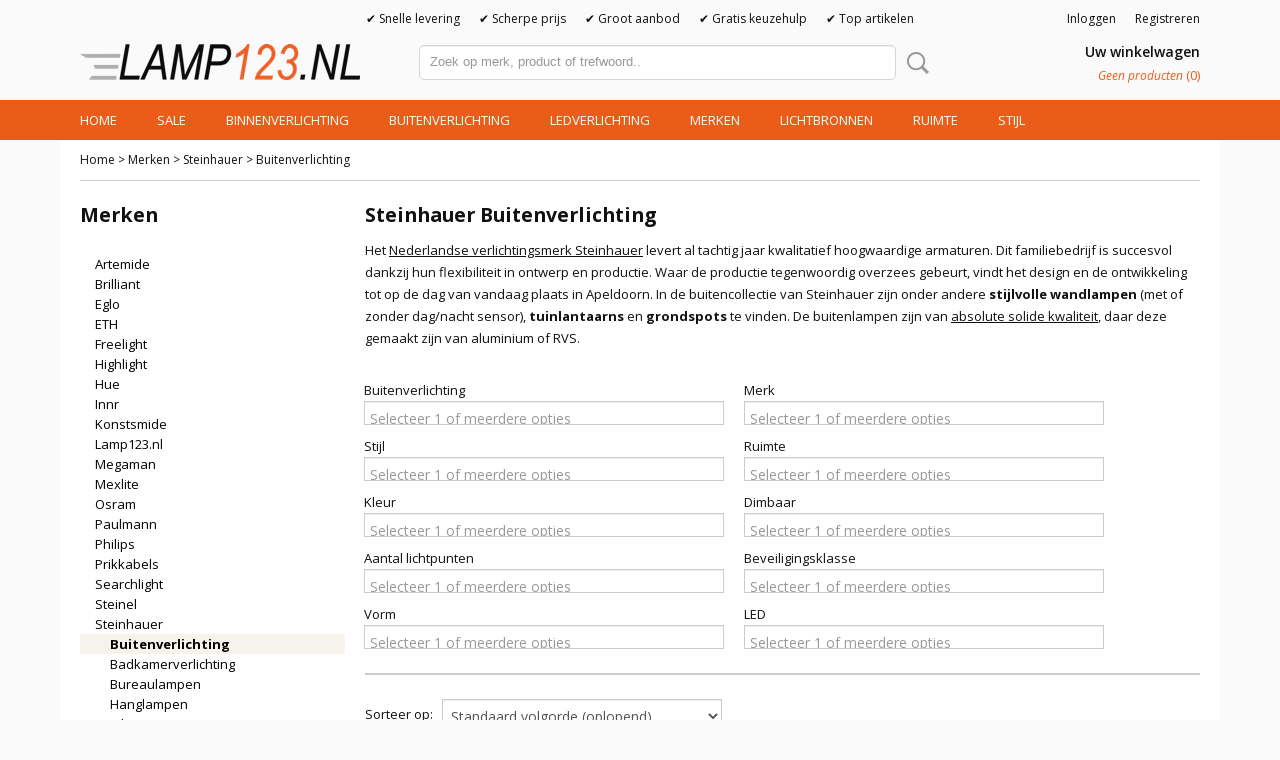

--- FILE ---
content_type: text/html; charset=UTF-8
request_url: https://www.lamp123.nl/merken/steinhauer/buitenverlichting/
body_size: 14903
content:
<!DOCTYPE html>
<html lang="nl" prefix="og: http://ogp.me/ns#">
<head>
  <script src="/core/javascript/polyfills/polyfills-transpiled.js" defer nomodule></script>
  <meta name="keywords" content=""/>
  <meta name="description" content="Lampen en verlichting | Lamp123.nl"/>
  <meta name="language" content="nl"/>
  <meta name="charset" content="UTF-8"/>
  <meta name="google-site-verification" content="OCo9yvIqxp-127cz_cwKpngwhdUXcOMwlSt6EZ4aOt0"/>
  <meta name="msvalidate.01" content="B0618CF1EC5B26A2FEA38D8894FEA477"/>
  <meta name="p:domain_verify" content="d8afb301092c3f978344187778743f3a"/>
  <meta name="author" content="Lamp123.nl"/>
  <meta name="generator" content="IZICMS2.0"/>
<meta name='google' content='notranslate'>  <link href="/service/xml/News/atom.xml" rel="alternate" title="Alle berichten"/>
  <link href="/service/xml/News/atom/trends.xml" rel="alternate" title="Berichten in: Trends"/>
  <link href="/service/xml/News/atom/led.xml" rel="alternate" title="Berichten in: Led"/>
  <link href="/service/xml/News/atom/philips.xml" rel="alternate" title="Berichten in: Philips"/>
  <link href="/service/xml/News/atom/hue.xml" rel="alternate" title="Berichten in: Hue"/>
  <link href="/data/cache/compressedIncludes/compressedIncludes_2395993352_aaa11c7e55c8faadc4c85610904d86c3.css" rel="stylesheet" media="all"/>
  <link href="https://fonts.googleapis.com/css?family=Open+Sans:400,700&amp;r=3788&amp;fp=" rel="stylesheet" media="screen"/>
  <link href="/data/upload/Stylesheet/files/style.css?r=3788&amp;fp=5a237833" rel="stylesheet" media="screen"/>
  <script src="/core/javascript/3rd_party/tracekit-transpiled.js?r=3788&amp;fp=ba1cb621"></script>
  <script src="/core/javascript/3rd_party/tracekit_settings-transpiled.js?r=3788&amp;fp=ba1cb621"></script>
  <script src="/core/javascript/mootools/mootools-core-1.6.0-transpiled.js?r=3788&amp;fp=ba1cb621"></script>
  <script src="/core/javascript/mootools/mootools-more-1.6.0-transpiled.js?r=3788&amp;fp=ba1cb621"></script>
  <script src="/core/javascript/lib/helper/LocaleGlobal-minified.js?r=3788&amp;fp=ba1cb621" type="module"></script>
  <script src="/core/javascript/lib/helper/LocaleGlobal-transpiled.js?r=3788&amp;fp=ba1cb621" defer nomodule></script>
  <script src="/modules/Shop/templates/bootstrap/js/pixeldensity-transpiled.js?r=3788&amp;fp=ba1cb621"></script>
  <script src="/modules/Shop/templates/bootstrap/js/MooSelect-transpiled.js?r=3788&amp;fp=ba1cb621"></script>
  <script src="/modules/Shop/templates/bootstrap/js/selectbox-transpiled.js?r=3788&amp;fp=ba1cb621"></script>
  <script src="/modules/Shop/templates/bootstrap/js/cerabox/cerabox-transpiled.js?r=3788&amp;fp=ba1cb621"></script>
  <script src="/modules/Shop/templates/bootstrap/js/modal.js?r=3788&amp;fp=4d2b38c6"></script>
  <script src="/modules/Shop/templates/bootstrap/js/product_attributes-transpiled.js?r=3788&amp;fp=ba1cb621"></script>
  <script src="/templates/responsive-1/js/product-behaviour-transpiled.js?r=3788&amp;fp=ba1cb621"></script>
  <script src="/templates/responsive-1/js/touch-mootools-transpiled.js?r=3788&amp;fp=ba1cb621"></script>
  <script src="/templates/responsive-1/js/category-menu-transpiled.js?r=3788&amp;fp=ba1cb621"></script>
  <script src="/templates/responsive-1/js/columnizer-transpiled.js?r=3788&amp;fp=ba1cb621"></script>
  <script src="/templates/responsive-1/js/responsive-transpiled.js?r=3788&amp;fp=ba1cb621"></script>
  <script src="/templates/responsive-1/js/designListener-transpiled.js?r=3788&amp;fp=ba1cb621"></script>
  <script>/*<![CDATA[*/
    document.addEventListener('DOMContentLoaded',function(){
      var evt = document.createEvent('CustomEvent');evt.initCustomEvent( 'designchange', false, false, {"carousel_slide_duration":"5000ms","carousel_slide1_enabled":"1","carousel_slide1_animation":"fade","carousel_slide1_button_text":"BEKIJK HET AANBOD","carousel_slide1_button_href":"http:\/\/www.lamp123.nl\/binnenverlichting-\/kinderlampen.html?sorting=sale_price%7Casc","carousel_slide2_enabled":"-1","carousel_slide2_animation":"slide-up","carousel_slide2_button_text":"BEKIJK HET AANBOD","carousel_slide2_button_href":"\/","carousel_slide3_enabled":"-1","carousel_slide3_animation":"slide-left","carousel_slide3_button_text":"","carousel_slide3_button_href":"\/","carousel_slide3_slogan":"VOORBEELDSLIDE 3","carousel_slide4_enabled":"-1","carousel_slide4_animation":"slide-down","carousel_slide4_button_text":"","carousel_slide4_button_href":"\/","carousel_slide4_slogan":"VOORBEELDSLIDE 4","carousel_slide5_enabled":"-1","carousel_slide5_animation":"slide-right","carousel_slide5_button_text":"","carousel_slide5_button_href":"\/","carousel_slide5_slogan":"VOORBEELDSLIDE 5","carousel_slide1_full_image_link":"","carousel_slide1_slogan":"huw56y56y56","carousel_slide2_full_image_link":"","carousel_slide2_slogan":"","carousel_slide3_full_image_link":"","carousel_slide4_full_image_link":"","carousel_slide5_full_image_link":""} );document.dispatchEvent(evt);
      Locale.define('nl-NL','Core',{"cancel":"Annuleren","close":"Sluiten"});
      Locale.define('nl-NL','Shop',{"loading":"Een moment geduld alstublieft..","error":"Er is helaas een fout opgetreden.","added":"Toegevoegd","product_added_short":"&#x2713; Toegevoegd aan winkelwagen:","product_not_added":"Het product kon niet worden toegevoegd.","variation_not_given_short":"Kies de gewenste uitvoering:","attribute_dimension_error":"Het veld '%s' bevat een ongeldige waarde."});
      Locale.use('nl-NL');
  });
  /*]]>*/</script>
  <script>/*<![CDATA[*/
    
    <!-- Google Tag Manager -->
    (function(w,d,s,l,i){w[l]=w[l]||[];w[l].push({'gtm.start':
    new Date().getTime(),event:'gtm.js'});var f=d.getElementsByTagName(s)[0],
    j=d.createElement(s),dl=l!='dataLayer'?'&l='+l:'';j.async=true;j.src=
    'https://www.googletagmanager.com/gtm.js?id='+i+dl;f.parentNode.insertBefore(j,f);
    })(window,document,'script','dataLayer','GTM-5XP9VFN');
    <!-- End Google Tag Manager -->
    
 window.dataLayer = window.dataLayer || []; 
function gtag(){dataLayer.push(arguments);}
gtag('consent', 'default', { 
'ad_storage': 'denied',
'ad_user_data': 'denied',
'ad_personalization': 'denied',
'analytics_storage': 'denied',
'functionality_storage': 'denied',
'personalization_storage': 'denied',
'security_storage': 'granted'
});
  /*]]>*/</script>
  <!-- Global site tag (gtag.js) - Google Analytics -->
  <script async src="https://www.googletagmanager.com/gtag/js?id=UA-22597151-3"></script>
  <script>
    window.dataLayer = window.dataLayer || [];
    function gtag(){dataLayer.push(arguments);}
    gtag('js', new Date());
    gtag('config', 'UA-22597151-3', {"anonymize_ip":true});
  </script>
  <!-- End Google Analytics -->
  <title>Buitenverlichting - Lamp123.nl</title>
  <meta name="viewport" content="width=device-width, initial-scale=1.0, user-scalable=0, minimum-scale=1.0, maximum-scale=1.0"/>
</head>
<body itemscope itemtype="http://schema.org/WebPage">
<div id="top">
  <div id="topMenu" class="container">
    <div id="logo" onclick="document.location.href='/';"></div>
          <ul class="topMenu">
                  <li><a href="/snelle-levering.html">✔ Snelle levering</a></li>
                  <li><a href="/-scherpe-prijs.html">✔ Scherpe prijs</a></li>
                  <li><a href="/-groot-aanbod.html">✔ Groot aanbod</a></li>
                  <li><a href="/-gratis-keuzehulp.html">✔ Gratis keuzehulp</a></li>
                  <li><a href="/top-artikelen-/">✔ Top artikelen </a></li>
        
      </ul>
      
<div id="basket" class="show_profile">
      <ul>
              <li><a href="/profiel/inloggen.html" rel="nofollow">Inloggen</a></li>
        <li><a href="/profiel/registreren.html">Registreren</a></li>
                </ul>
      <div class="cart">
    <label><a href="/webshop/basket.html" class="basketLink">Uw winkelwagen</a></label>
    <span class="basketPrice">Geen producten <span class="basketAmount">(0)</span></span>
  </div>
</div>
<script type="text/javascript" src="//translate.google.com/translate_a/element.js?cb=googleTranslateElementInit"></script>
<script type="text/javascript">
function googleTranslateElementInit() {
  new google.translate.TranslateElement({
      pageLanguage: '',
      //includedLanguages: 'nl,en,fr,de',
      includedLanguages : '',
      layout: google.translate.TranslateElement.InlineLayout.SIMPLE,
  }, 'google_translate_element');
}
</script>
      </div>
      
    <form action="/zoeken.html" method="get" class="search">
      <input class="query" placeholder="Zoek op merk, product of trefwoord.." type="text" name="q" value="" />
      <button type="submit" class="btn">Zoeken</button>
    </form>
  </div>
  
<div id="menu">
  <div class="container">
    
    <ul class="pull-right">
                                                                                                                                      
                  <li class=" pull-right"><a href="/webshop/">Home</a></li>
                                                                                                                                                                                                            
                  <li class=" pull-right">
            <a class="dropdown-toggle" href="/sale/">Sale <b class="caret"></b></a>
            <div class="dropdown">
              <a class="dropdown-heading" href="/sale/">Sale</a>
              <ul>
                                                                  <li ><a href="/sale/magazijnopruiming.html" title="Magazijnopruiming">Magazijnopruiming</a></li>
                                                                                  <li ><a href="/sale/hue-combideals.html" title="Hue Combideals">Hue Combideals</a></li>
                                                                                  <li ><a href="/sale/actie-philips.html" title="Actie Philips">Actie Philips</a></li>
                                                                                  <li ><a href="/sale/innr-combideals.html" title="Innr Combideals">Innr Combideals</a></li>
                              
              </ul>
            </div>
          </li>
                                                                                                                                                                                                                                              
    </ul>
  
      <ul class="categories">
                          <li class="">
          <a class="dropdown-toggle" href="/binnenverlichting/">Binnenverlichting <b class="caret"></b></a>
            <div class="dropdown">
              <a class="dropdown-heading" href="/binnenverlichting/">Binnenverlichting</a>
              <ul>
                                              <li ><a href="/binnenverlichting/booglampen/" title="Booglampen">Booglampen</a></li>
                                              <li ><a href="/binnenverlichting/bureaulampen/" title="Bureaulampen">Bureaulampen</a></li>
                                              <li ><a href="/binnenverlichting/hanglampen/" title="Hanglampen">Hanglampen</a></li>
                                              <li ><a href="/binnenverlichting/opbouwspots/" title="Opbouwspots">Opbouwspots</a></li>
                                              <li ><a href="/binnenverlichting/inbouwspots/" title="Inbouwspots">Inbouwspots</a></li>
                                              <li ><a href="/binnenverlichting/plafondlampen/" title="Plafondlampen">Plafondlampen</a></li>
                                              <li ><a href="/binnenverlichting/tafellampen/" title="Tafellampen">Tafellampen</a></li>
                                              <li ><a href="/binnenverlichting/vloerlampen/" title="Vloerlampen">Vloerlampen</a></li>
                                              <li ><a href="/binnenverlichting/wandlampen/" title="Wandlampen">Wandlampen</a></li>
                                              <li ><a href="/binnenverlichting/kroonluchters/" title="Kroonluchters">Kroonluchters</a></li>
                                              <li ><a href="/binnenverlichting/led-strips/" title="Led strips">Led strips</a></li>
                                              <li ><a href="/binnenverlichting/schilderijverlichting/" title="Schilderijverlichting">Schilderijverlichting</a></li>
                                              <li ><a href="/binnenverlichting/railsysteem/" title="Railsysteem">Railsysteem</a></li>
                                              <li ><a href="/binnenverlichting/badkamerlampen/" title="Badkamerlampen">Badkamerlampen</a></li>
                                              <li ><a href="/binnenverlichting/kinderlampen/" title="Kinderlampen">Kinderlampen</a></li>
                                              <li ><a href="/binnenverlichting/keukenlampen/" title="Keukenlampen">Keukenlampen</a></li>
                                              <li ><a href="/binnenverlichting/accessoires/" title="Accessoires">Accessoires</a></li>
                                              <li ><a href="/binnenverlichting/leeslampen/" title="Leeslampen">Leeslampen</a></li>
                                              <li ><a href="/binnenverlichting/ventilatorlampen/" title="Ventilatorlampen">Ventilatorlampen</a></li>
                                              <li ><a href="/binnenverlichting/klemlampen/" title="Klemlampen">Klemlampen</a></li>
                                              <li ><a href="/binnenverlichting/kastverlichting/" title="Kastverlichting">Kastverlichting</a></li>
                                              <li ><a href="/binnenverlichting/schakelmateriaal/" title="Schakelmateriaal">Schakelmateriaal</a></li>
                                              <li ><a href="/binnenverlichting/plafondlamp-met-sensor/" title="Plafondlamp met Sensor">Plafondlamp met Sensor</a></li>
              
              </ul>
            </div>
          </li>
                              <li class="">
          <a class="dropdown-toggle" href="/buitenverlichting/">Buitenverlichting <b class="caret"></b></a>
            <div class="dropdown">
              <a class="dropdown-heading" href="/buitenverlichting/">Buitenverlichting</a>
              <ul>
                                              <li ><a href="/buitenverlichting/accessoires/" title="Accessoires">Accessoires</a></li>
                                              <li ><a href="/buitenverlichting/bewegingsmelders/" title="Bewegingsmelders">Bewegingsmelders</a></li>
                                              <li ><a href="/buitenverlichting/bouwlampen/" title="Bouwlampen">Bouwlampen</a></li>
                                              <li ><a href="/buitenverlichting/stopcontacten/" title="Stopcontacten">Stopcontacten</a></li>
                                              <li ><a href="/buitenverlichting/grondspots/" title="Grondspots">Grondspots</a></li>
                                              <li ><a href="/buitenverlichting/grondlampen/" title="Grondlampen">Grondlampen</a></li>
                                              <li ><a href="/buitenverlichting/hanglampen/" title="Hanglampen">Hanglampen</a></li>
                                              <li ><a href="/buitenverlichting/inbouwspots/" title="Inbouwspots">Inbouwspots</a></li>
                                              <li ><a href="/buitenverlichting/lantaarnpalen/" title="Lantaarnpalen">Lantaarnpalen</a></li>
                                              <li ><a href="/buitenverlichting/plafondlampen/" title="Plafondlampen">Plafondlampen</a></li>
                                              <li ><a href="/buitenverlichting/solarlampen/" title="Solarlampen">Solarlampen</a></li>
                                              <li ><a href="/buitenverlichting/tafellampen/" title="Tafellampen">Tafellampen</a></li>
                                              <li ><a href="/buitenverlichting/vloerlampen/" title="Vloerlampen">Vloerlampen</a></li>
                                              <li ><a href="/buitenverlichting/wandlampen/" title="Wandlampen">Wandlampen</a></li>
                                              <li ><a href="/buitenverlichting/decoratieve-lampen/" title="Decoratieve lampen">Decoratieve lampen</a></li>
                                              <li ><a href="/buitenverlichting/partyverlichting/" title="Partyverlichting">Partyverlichting</a></li>
                                              <li ><a href="/buitenverlichting/huisnummerlampen/" title="Huisnummerlampen">Huisnummerlampen</a></li>
                                              <li ><a href="/buitenverlichting/grondspiezen/" title="Grondspiezen">Grondspiezen</a></li>
                                              <li ><a href="/buitenverlichting/schemerschakelaar/" title="Schemerschakelaar">Schemerschakelaar</a></li>
                                              <li ><a href="/buitenverlichting/lightstrips/" title="Lightstrips">Lightstrips</a></li>
                                              <li ><a href="/buitenverlichting/verlichte-bloempotten/" title="Verlichte Bloempotten">Verlichte Bloempotten</a></li>
                                              <li ><a href="/buitenverlichting/lampen-met-bewegingsensor/" title="Lampen met Bewegingsensor">Lampen met Bewegingsensor</a></li>
                                              <li ><a href="/buitenverlichting/lampen-met-schemerschakelaar/" title="Lampen met Schemerschakelaar">Lampen met Schemerschakelaar</a></li>
                                              <li ><a href="/buitenverlichting/lampen-inclusief-beveiligingscamera/" title="Lampen Inclusief Beveiligingscamera">Lampen Inclusief Beveiligingscamera</a></li>
              
              </ul>
            </div>
          </li>
                              <li class="">
          <a class="dropdown-toggle" href="/led-verlichting/">Ledverlichting <b class="caret"></b></a>
            <div class="dropdown">
              <a class="dropdown-heading" href="/led-verlichting/">Ledverlichting</a>
              <ul>
                                              <li ><a href="/led-verlichting/led-badkamerlampen/" title="LED Badkamerlampen">LED Badkamerlampen</a></li>
                                              <li ><a href="/led-verlichting/led-bureaulampen/" title="LED Bureaulampen">LED Bureaulampen</a></li>
                                              <li ><a href="/led-verlichting/led-buitenverlichting/" title="LED Buitenverlichting">LED Buitenverlichting</a></li>
                                              <li ><a href="/led-verlichting/led-hanglampen/" title="LED Hanglampen">LED Hanglampen</a></li>
                                              <li ><a href="/led-verlichting/led-inbouwspots/" title="LED Inbouwspots">LED Inbouwspots</a></li>
                                              <li ><a href="/led-verlichting/led-kinderlampen/" title="LED Kinderlampen">LED Kinderlampen</a></li>
                                              <li ><a href="/led-verlichting/led-lampen/" title="LED Lampen">LED Lampen</a></li>
                                              <li ><a href="/led-verlichting/led-opbouwspots/" title="LED Opbouwspots">LED Opbouwspots</a></li>
                                              <li ><a href="/led-verlichting/led-plafondlampen/" title="LED Plafondlampen">LED Plafondlampen</a></li>
                                              <li ><a href="/led-verlichting/led-strips/" title="LED Strips">LED Strips</a></li>
                                              <li ><a href="/led-verlichting/led-tafellampen/" title="LED Tafellampen">LED Tafellampen</a></li>
                                              <li ><a href="/led-verlichting/led-vloerlampen/" title="LED Vloerlampen">LED Vloerlampen</a></li>
                                              <li ><a href="/led-verlichting/led-wandlampen/" title="LED Wandlampen">LED Wandlampen</a></li>
              
              </ul>
            </div>
          </li>
                              <li class="">
          <a class="dropdown-toggle" href="/merken/">Merken <b class="caret"></b></a>
            <div class="dropdown">
              <a class="dropdown-heading" href="/merken/">Merken</a>
              <ul>
                                              <li ><a href="/merken/artemide/" title="Artemide">Artemide</a></li>
                                              <li ><a href="/merken/brilliant/" title="Brilliant">Brilliant</a></li>
                                              <li ><a href="/merken/eglo/" title="Eglo">Eglo</a></li>
                                              <li ><a href="/merken/eth/" title="ETH">ETH</a></li>
                                              <li ><a href="/merken/freelight/" title="Freelight">Freelight</a></li>
                                              <li ><a href="/merken/highlight/" title="Highlight">Highlight</a></li>
                                              <li ><a href="/merken/hue/" title="Hue">Hue</a></li>
                                              <li ><a href="/merken/innr/" title="Innr">Innr</a></li>
                                              <li ><a href="/merken/konstsmide/" title="Konstsmide">Konstsmide</a></li>
                                              <li ><a href="/merken/lamp123nl/" title="Lamp123.nl">Lamp123.nl</a></li>
                                              <li ><a href="/merken/megaman/" title="Megaman">Megaman</a></li>
                                              <li ><a href="/merken/mexlite/" title="Mexlite">Mexlite</a></li>
                                              <li ><a href="/merken/osram/" title="Osram">Osram</a></li>
                                              <li ><a href="/merken/paulmann/" title="Paulmann">Paulmann</a></li>
                                              <li ><a href="/merken/philips/" title="Philips">Philips</a></li>
                                              <li ><a href="/merken/prikkabels/" title="Prikkabels">Prikkabels</a></li>
                                              <li ><a href="/merken/searchlight/" title="Searchlight">Searchlight</a></li>
                                              <li ><a href="/merken/steinel/" title="Steinel">Steinel</a></li>
                                              <li class="active"><a href="/merken/steinhauer/" title="Steinhauer">Steinhauer</a></li>
                                              <li ><a href="/merken/tradim/" title="Tradim">Tradim</a></li>
                                              <li ><a href="/merken/trio/" title="Trio">Trio</a></li>
                                              <li ><a href="/merken/twinkly/" title="Twinkly">Twinkly</a></li>
                                              <li ><a href="/merken/wiz/" title="WiZ">WiZ</a></li>
              
              </ul>
            </div>
          </li>
                              <li class="">
          <a class="dropdown-toggle" href="/lichtbronnen/">Lichtbronnen <b class="caret"></b></a>
            <div class="dropdown">
              <a class="dropdown-heading" href="/lichtbronnen/">Lichtbronnen</a>
              <ul>
                                              <li ><a href="/lichtbronnen/halogeenlampen/" title="Halogeenlampen">Halogeenlampen</a></li>
                                              <li ><a href="/lichtbronnen/led-lampen/" title="LED lampen">LED lampen</a></li>
                                              <li ><a href="/lichtbronnen/gloeilampen/" title="Gloeilampen">Gloeilampen</a></li>
                                              <li ><a href="/lichtbronnen/gekleurde-lampen/" title="Gekleurde lampen">Gekleurde lampen</a></li>
                                              <li ><a href="/lichtbronnen/smart-lampen/" title="Smart lampen">Smart lampen</a></li>
                                              <li ><a href="/lichtbronnen/pl-lampen/" title="PL-Lampen">PL-Lampen</a></li>
                                              <li ><a href="/lichtbronnen/tl-lampen/" title="TL-Lampen">TL-Lampen</a></li>
              
              </ul>
            </div>
          </li>
                              <li class="">
          <a class="dropdown-toggle" href="/ruimte/">Ruimte <b class="caret"></b></a>
            <div class="dropdown">
              <a class="dropdown-heading" href="/ruimte/">Ruimte</a>
              <ul>
                                              <li ><a href="/ruimte/badkamer/" title="Badkamer">Badkamer</a></li>
                                              <li ><a href="/ruimte/kinderkamer/" title="Kinderkamer">Kinderkamer</a></li>
                                              <li ><a href="/ruimte/eetkamer/" title="Eetkamer">Eetkamer</a></li>
                                              <li ><a href="/ruimte/garage/" title="Garage">Garage</a></li>
                                              <li ><a href="/ruimte/hal/" title="Hal">Hal</a></li>
                                              <li ><a href="/ruimte/keuken/" title="Keuken">Keuken</a></li>
                                              <li ><a href="/ruimte/kantoor/" title="Kantoor">Kantoor</a></li>
                                              <li ><a href="/ruimte/slaapkamer/" title="Slaapkamer">Slaapkamer</a></li>
                                              <li ><a href="/ruimte/woonkamer/" title="Woonkamer">Woonkamer</a></li>
                                              <li ><a href="/ruimte/tuin/" title="Tuin">Tuin</a></li>
                                              <li ><a href="/ruimte/restaurant/" title="Restaurant">Restaurant</a></li>
                                              <li ><a href="/ruimte/hotel/" title="Hotel">Hotel</a></li>
              
              </ul>
            </div>
          </li>
                              <li class="">
          <a class="dropdown-toggle" href="/stijl/">Stijl <b class="caret"></b></a>
            <div class="dropdown">
              <a class="dropdown-heading" href="/stijl/">Stijl</a>
              <ul>
                                              <li ><a href="/stijl/design-lampen/" title="Design lampen">Design lampen</a></li>
                                              <li ><a href="/stijl/industriele-lampen/" title="Industriële lampen">Industriële lampen</a></li>
                                              <li ><a href="/stijl/klassieke-lampen/" title="Klassieke lampen">Klassieke lampen</a></li>
                                              <li ><a href="/stijl/landelijke-lampen/" title="Landelijke lampen">Landelijke lampen</a></li>
                                              <li ><a href="/stijl/moderne-lampen/" title="Moderne lampen">Moderne lampen</a></li>
                                              <li ><a href="/stijl/retro-lampen/" title="Retro lampen">Retro lampen</a></li>
                                              <li ><a href="/stijl/trendy-lampen/" title="Trendy lampen">Trendy lampen</a></li>
                                              <li ><a href="/stijl/koperen-lampen/" title="Koperen lampen">Koperen lampen</a></li>
                                              <li ><a href="/stijl/vintage-lampen/" title="Vintage lampen">Vintage lampen</a></li>
              
              </ul>
            </div>
          </li>
              
          </ul>
      </div>
</div>
<div class="visible-phone mobileHeader">
  <a href="#" class="openMobileMenu"></a>
  <form action="/zoeken.html" method="get" class="search">
    <input class="query" type="text" name="q" value="" />
    <button type="submit" class="btn">Zoeken</button>
  </form>
</div>
<script type="text/javascript">
  // Make the update menu function global
  var updateMenu = {};
  var category_menu;
  window.addEvent( 'domready', function ()
  {
    var elements = $$('.dropdown-toggle');
    var closeTimeout;
    var opt = {
      translations:{
        TEMPLATE_OTHER_CATEGORIES:'Overige categorie&euml;n',
        TEMPLATE_MENU_OVERFLOW_LABEL: '+'
      }
    }
    // Emulate hover in JS so we can control the hover behaviour on mobile browsers
    var ios10fix = false; // IOS10 has a bug where it triggers an extra click event on the location of the finger (even when mouseup is stopped) in the menu when it has less than 8 items...
    $('menu').getElements( 'a' ).each( function ( el ) {
      el.addEvent( 'mouseenter', function () { this.addClass('hover'); } );
      el.addEvent( 'mouseleave', function () { this.removeClass('hover'); } );
      el.addEvent( 'click', function ( e ) { if ( ios10fix ) e.stop(); } );
    } );
    // Global function to add drop-down behaviour to newly added menu items
    updateMenu = function () {
      var newElements = $$('.dropdown-toggle');
      newElements.each( function ( el ) {
        if ( -1 === elements.indexOf( el ) ) {
          el.addEvent( 'mouseenter', function () { el.addClass('hover'); } );
          el.addEvent( 'mouseleave', function () { el.removeClass('hover'); } );
          addMenuBehaviour( el );
        }
      } );
      // Add new elements to local list
      elements = newElements;
    }
    var addMenuBehaviour = function ( el ) {
      // Handle opening the menu
      el.addEvent( 'mouseover', openMenu );
      // Handle delayed menu close after mouse leave
      el.getParent('li').addEvent('mouseleave', function () {
        // Don't close when hovering a submenu-enabled item in the '+' menu
        if ( el.getParent( '.__all_categories' ) && el.getParent( '.dropdown' ) ) return;
        // Ignore mouseleave events when in mobile mode (needed for windows phone)
        if ( document.body.hasClass( 'mobile' ) ) return;
        closeTimeout = setTimeout( closeAll, 300 );
      } );
      el.getParent('li').addEvent('mouseenter', function () {
        clearTimeout( closeTimeout );
      } );
      // Also open menu on tap
      el.addEvent( 'tap', function ( e ) {
        if ( e.type == 'touchend' ) {
          openMenu.call(el, e);
          ios10fix = true;
          setTimeout( function () { ios10fix = false; }, 500 );
        }
      } );
    }
    var closeAll = function () {
      elements.getParent().removeClass('open');
      clearTimeout( closeTimeout );
    }
    var openMenu = function (e) {
      // Ignore mouseover events when in mobile mode
      if ( e.type == 'mouseover' && document.body.hasClass( 'mobile' ) ) return;
      if ( this.getParent( '.__all_categories' ) && this.getParent( '.dropdown' ) ) {
        if ( e.type == "touchend" ) document.location.href = this.get('href'); // Feign a click for touch actions (emulated click is blocked)
        return true;
      }
      // Already open.. Close when in mobile mode
      if ( this.getParent( 'li.open' ) ) {
        if ( e.type == "touchend" ) {
          closeAll();
        }
        return;
      }
      // Close all menu's
      elements.getParent().removeClass('open');
      // Prevent unexpected closing
      clearTimeout( closeTimeout );
      // Skip if disabled
      if ( this.hasClass('disabled') || this.match(':disabled') ) return;
      var dropdownMenu = this.getParent().getElement( '.dropdown' );
      if ( !dropdownMenu || !dropdownMenu.getElement('li') ) return; // Skip if empty
      dropdownMenu.setStyle( 'visibility', 'hidden' );
      this.getParent().addClass('open'); // open up selected
      var paddingTop = dropdownMenu.getStyle( 'padding-top' ).toInt();
      var dropdownMenuHeight = dropdownMenu.getSize().y - paddingTop - dropdownMenu.getStyle( 'padding-bottom' ).toInt();
      dropdownMenu.setStyles( {height:0,visibility:'visible', paddingTop: paddingTop + 10} );
      dropdownMenu.set( 'morph', {duration: 300, transition: 'sine:out', onComplete:function () { dropdownMenu.setStyle( 'height', 'auto' ); } } );
      dropdownMenu.morph( {height:dropdownMenuHeight, paddingTop: paddingTop} );
    };
    // Add behaviour to all drop-down items
    elements.each( addMenuBehaviour );
    // Init category menu
    category_menu = new CategoryMenu( opt );
  } );
</script>
  
  <div id="breadcrumbs" class="container">
    <div class="border-bottom">
      <a href="/" title="Home">Home</a> &gt; <a href="/merken/" title="Merken">Merken</a> &gt; <a href="/merken/steinhauer/" title="Steinhauer">Steinhauer</a> &gt; Buitenverlichting
    </div>
  </div>
<div class="container" id="site">
  <div class="row">
          <div class="span3">
        
    
<div class="categoryMenu">
  <h2>Merken</h2>
  <ul>
            <li >
      <a href="/merken/artemide/" title="Artemide">Artemide</a>
    
                        <ul style="display: none;">
      
                      <li >
                  <a href="/merken/artemide/tolomeo-serie/" title="Tolomeo serie">Tolomeo serie</a>
                </li>
                      <li >
                  <a href="/merken/artemide/demetra-serie/" title="Demetra serie">Demetra serie</a>
                </li>
                      <li >
                  <a href="/merken/artemide/pirce-serie/" title="Pirce serie">Pirce serie</a>
                </li>
                      <li >
                  <a href="/merken/artemide/losse-onderdelen/" title="Losse onderdelen">Losse onderdelen</a>
                </li>
                      <li >
                  <a href="/merken/artemide/hanglampen/" title="Hanglampen">Hanglampen</a>
                </li>
                      <li >
                  <a href="/merken/artemide/plafondlampen/" title="Plafondlampen">Plafondlampen</a>
                </li>
                      <li >
                  <a href="/merken/artemide/tafellampen/" title="Tafellampen">Tafellampen</a>
                </li>
                      <li >
                  <a href="/merken/artemide/vloerlampen/" title="Vloerlampen">Vloerlampen</a>
                </li>
                      <li >
                  <a href="/merken/artemide/wandlampen/" title="Wandlampen">Wandlampen</a>
                </li>
      
            </ul>
          
        </li>
                <li >
      <a href="/merken/brilliant/" title="Brilliant">Brilliant</a>
    
                        <ul style="display: none;">
      
                      <li >
                  <a href="/merken/brilliant/badkamerverlichting/" title="Badkamerverlichting">Badkamerverlichting</a>
                </li>
                      <li >
                  <a href="/merken/brilliant/buitenverlichting/" title="Buitenverlichting">Buitenverlichting</a>
                </li>
                      <li >
                  <a href="/merken/brilliant/hanglampen/" title="Hanglampen">Hanglampen</a>
                </li>
                      <li >
                  <a href="/merken/brilliant/led-lampen/" title="LED Lampen">LED Lampen</a>
                </li>
                      <li >
                  <a href="/merken/brilliant/opbouwspots/" title="Opbouwspots">Opbouwspots</a>
                </li>
                      <li >
                  <a href="/merken/brilliant/plafondlampen/" title="Plafondlampen">Plafondlampen</a>
                </li>
                      <li >
                  <a href="/merken/brilliant/tafellampen/" title="Tafellampen">Tafellampen</a>
                </li>
                      <li >
                  <a href="/merken/brilliant/vloerlampen/" title="Vloerlampen">Vloerlampen</a>
                </li>
                      <li >
                  <a href="/merken/brilliant/wandlampen/" title="Wandlampen">Wandlampen</a>
                </li>
      
            </ul>
          
        </li>
                <li >
      <a href="/merken/eglo/" title="Eglo">Eglo</a>
    
                        <ul style="display: none;">
      
                      <li >
                  <a href="/merken/eglo/eglo-access/" title="Eglo Access">Eglo Access</a>
                </li>
                      <li >
                  <a href="/merken/eglo/eglo-connect/" title="Eglo Connect">Eglo Connect</a>
          <ul style="display: none;">
            <li >
      <a href="/merken/eglo/eglo-connect/eglo-connect-indoor/" title="Eglo Connect Indoor">Eglo Connect Indoor</a>
    
    
        </li>
                <li >
      <a href="/merken/eglo/eglo-connect/eglo-connect-outdoor/" title="Eglo Connect Outdoor">Eglo Connect Outdoor</a>
    
    
        </li>
      
</ul>
                </li>
                      <li >
                  <a href="/merken/eglo/connectz/" title="Connect.Z">Connect.Z</a>
          <ul style="display: none;">
            <li >
      <a href="/merken/eglo/connectz/connectz-led-lampen/" title="Connect.Z LED lampen">Connect.Z LED lampen</a>
    
    
        </li>
                <li >
      <a href="/merken/eglo/connectz/connectz-binnenverlichting/" title="Connect.Z Binnenverlichting">Connect.Z Binnenverlichting</a>
    
    
        </li>
                <li >
      <a href="/merken/eglo/connectz/connectz-buitenverlichting/" title="Connect.Z Buitenverlichting">Connect.Z Buitenverlichting</a>
    
    
        </li>
      
</ul>
                </li>
                      <li >
                  <a href="/merken/eglo/stars-of-light/" title="Stars of Light">Stars of Light</a>
                </li>
                      <li >
                  <a href="/merken/eglo/badkamerverlichting/" title="Badkamerverlichting">Badkamerverlichting</a>
                </li>
                      <li >
                  <a href="/merken/eglo/buitenverlichting/" title="Buitenverlichting">Buitenverlichting</a>
                </li>
                      <li >
                  <a href="/merken/eglo/buitenverlichting-solar/" title="Buitenverlichting Solar">Buitenverlichting Solar</a>
                </li>
                      <li >
                  <a href="/merken/eglo/buitenverlichting-topline/" title="Buitenverlichting Topline">Buitenverlichting Topline</a>
                </li>
                      <li >
                  <a href="/merken/eglo/hanglampen/" title="Hanglampen">Hanglampen</a>
                </li>
                      <li >
                  <a href="/merken/eglo/inbouwlampen/" title="Inbouwlampen">Inbouwlampen</a>
                </li>
                      <li >
                  <a href="/merken/eglo/inbouwspots/" title="Inbouwspots">Inbouwspots</a>
                </li>
                      <li >
                  <a href="/merken/eglo/keukenverlichting/" title="Keukenverlichting">Keukenverlichting</a>
                </li>
                      <li >
                  <a href="/merken/eglo/kinderlampen/" title="Kinderlampen">Kinderlampen</a>
                </li>
                      <li >
                  <a href="/merken/eglo/klemlampen/" title="Klemlampen">Klemlampen</a>
                </li>
                      <li >
                  <a href="/merken/eglo/led-lampen/" title="LED Lampen">LED Lampen</a>
                </li>
                      <li >
                  <a href="/merken/eglo/led-strips/" title="LED Strips">LED Strips</a>
                </li>
                      <li >
                  <a href="/merken/eglo/opbouwspots/" title="Opbouwspots">Opbouwspots</a>
                </li>
                      <li >
                  <a href="/merken/eglo/plafondlampen/" title="Plafondlampen">Plafondlampen</a>
                </li>
                      <li >
                  <a href="/merken/eglo/plafondventilatoren/" title="Plafondventilatoren">Plafondventilatoren</a>
                </li>
                      <li >
                  <a href="/merken/eglo/railsystemen/" title="Railsystemen">Railsystemen</a>
                </li>
                      <li >
                  <a href="/merken/eglo/stopcontacten/" title="Stopcontacten">Stopcontacten</a>
                </li>
                      <li >
                  <a href="/merken/eglo/tafellampen/" title="Tafellampen">Tafellampen</a>
                </li>
                      <li >
                  <a href="/merken/eglo/vintage/" title="Vintage">Vintage</a>
                </li>
                      <li >
                  <a href="/merken/eglo/vloerlampen/" title="Vloerlampen">Vloerlampen</a>
                </li>
                      <li >
                  <a href="/merken/eglo/wandlampen/" title="Wandlampen">Wandlampen</a>
                </li>
      
            </ul>
          
        </li>
                <li >
      <a href="/merken/eth/" title="ETH">ETH</a>
    
                        <ul style="display: none;">
      
                      <li >
                  <a href="/merken/eth/hanglampen/" title="Hanglampen">Hanglampen</a>
                </li>
                      <li >
                  <a href="/merken/eth/inbouwspots/" title="Inbouwspots">Inbouwspots</a>
                </li>
                      <li >
                  <a href="/merken/eth/lichtbronnen/" title="Lichtbronnen">Lichtbronnen</a>
                </li>
                      <li >
                  <a href="/merken/eth/opbouwspots/" title="Opbouwspots">Opbouwspots</a>
                </li>
                      <li >
                  <a href="/merken/eth/plafondlampen/" title="Plafondlampen">Plafondlampen</a>
                </li>
                      <li >
                  <a href="/merken/eth/plafondventilatoren/" title="Plafondventilatoren">Plafondventilatoren</a>
                </li>
                      <li >
                  <a href="/merken/eth/railsysteem/" title="Railsysteem">Railsysteem</a>
                </li>
                      <li >
                  <a href="/merken/eth/schilderijlampen/" title="Schilderijlampen">Schilderijlampen</a>
                </li>
                      <li >
                  <a href="/merken/eth/tafellampen/" title="Tafellampen">Tafellampen</a>
                </li>
                      <li >
                  <a href="/merken/eth/vloerlampen/" title="Vloerlampen">Vloerlampen</a>
                </li>
                      <li >
                  <a href="/merken/eth/wandlampen/" title="Wandlampen">Wandlampen</a>
                </li>
                      <li >
                  <a href="/merken/eth/dimmers/" title="Dimmers">Dimmers</a>
                </li>
                      <li >
                  <a href="/merken/eth/accessoires/" title="Accessoires">Accessoires</a>
                </li>
      
            </ul>
          
        </li>
                <li >
      <a href="/merken/freelight/" title="Freelight">Freelight</a>
    
                        <ul style="display: none;">
      
                      <li >
                  <a href="/merken/freelight/accessoires/" title="Accessoires">Accessoires</a>
                </li>
                      <li >
                  <a href="/merken/freelight/hanglampen/" title="Hanglampen">Hanglampen</a>
                </li>
                      <li >
                  <a href="/merken/freelight/lichtbronnen/" title="Lichtbronnen">Lichtbronnen</a>
                </li>
                      <li >
                  <a href="/merken/freelight/opbouwspots/" title="Opbouwspots">Opbouwspots</a>
                </li>
                      <li >
                  <a href="/merken/freelight/plafondlampen/" title="Plafondlampen">Plafondlampen</a>
                </li>
                      <li >
                  <a href="/merken/freelight/plafondventilatoren/" title="Plafondventilatoren">Plafondventilatoren</a>
                </li>
                      <li >
                  <a href="/merken/freelight/schilderijlampen/" title="Schilderijlampen">Schilderijlampen</a>
                </li>
                      <li >
                  <a href="/merken/freelight/tafellampen/" title="Tafellampen">Tafellampen</a>
                </li>
                      <li >
                  <a href="/merken/freelight/vloerlampen/" title="Vloerlampen">Vloerlampen</a>
                </li>
                      <li >
                  <a href="/merken/freelight/wandlampen/" title="Wandlampen">Wandlampen</a>
                </li>
      
            </ul>
          
        </li>
                <li >
      <a href="/merken/highlight/" title="Highlight">Highlight</a>
    
                        <ul style="display: none;">
      
                      <li >
                  <a href="/merken/highlight/badkamerlampen/" title="Badkamerlampen">Badkamerlampen</a>
                </li>
                      <li >
                  <a href="/merken/highlight/hanglampen/" title="Hanglampen">Hanglampen</a>
                </li>
                      <li >
                  <a href="/merken/highlight/inbouwspots/" title="Inbouwspots">Inbouwspots</a>
                </li>
                      <li >
                  <a href="/merken/highlight/klemlampen/" title="Klemlampen">Klemlampen</a>
                </li>
                      <li >
                  <a href="/merken/highlight/lichtbronnen/" title="Lichtbronnen">Lichtbronnen</a>
                </li>
                      <li >
                  <a href="/merken/highlight/onderkastlampen/" title="Onderkastlampen">Onderkastlampen</a>
                </li>
                      <li >
                  <a href="/merken/highlight/opbouwspots/" title="Opbouwspots">Opbouwspots</a>
                </li>
                      <li >
                  <a href="/merken/highlight/plafondlampen/" title="Plafondlampen">Plafondlampen</a>
                </li>
                      <li >
                  <a href="/merken/highlight/railsysteem/" title="Railsysteem">Railsysteem</a>
          <ul style="display: none;">
            <li >
      <a href="/merken/highlight/railsysteem/lampen/" title="Lampen">Lampen</a>
    
    
        </li>
                <li >
      <a href="/merken/highlight/railsysteem/onderdelen/" title="Onderdelen">Onderdelen</a>
    
    
        </li>
                <li >
      <a href="/merken/highlight/railsysteem/rails/" title="Rails">Rails</a>
    
    
        </li>
                <li >
      <a href="/merken/highlight/railsysteem/startersset/" title="Startersset">Startersset</a>
    
    
        </li>
      
</ul>
                </li>
                      <li >
                  <a href="/merken/highlight/tafellampen/" title="Tafellampen">Tafellampen</a>
                </li>
                      <li >
                  <a href="/merken/highlight/vloerlampen/" title="Vloerlampen">Vloerlampen</a>
                </li>
                      <li >
                  <a href="/merken/highlight/wandlampen/" title="Wandlampen">Wandlampen</a>
                </li>
      
            </ul>
          
        </li>
                <li >
      <a href="/merken/hue/" title="Hue">Hue</a>
    
                        <ul style="display: none;">
      
                      <li >
                  <a href="/merken/hue/nieuw-2026/" title="Nieuw 2026!">Nieuw 2026!</a>
                </li>
                      <li >
                  <a href="/merken/hue/combideals/" title="Combideals">Combideals</a>
                </li>
                      <li >
                  <a href="/merken/hue/starterkits/" title="Starterkits">Starterkits</a>
                </li>
                      <li >
                  <a href="/merken/hue/lampen/" title="Lampen">Lampen</a>
                </li>
                      <li >
                  <a href="/merken/hue/accessoires/" title="Accessoires">Accessoires</a>
                </li>
                      <li >
                  <a href="/merken/hue/plafondlampen/" title="Plafondlampen">Plafondlampen</a>
                </li>
                      <li >
                  <a href="/merken/hue/hanglampen/" title="Hanglampen">Hanglampen</a>
                </li>
                      <li >
                  <a href="/merken/hue/wandlampen/" title="Wandlampen">Wandlampen</a>
                </li>
                      <li >
                  <a href="/merken/hue/tafellampen/" title="Tafellampen">Tafellampen</a>
                </li>
                      <li >
                  <a href="/merken/hue/vloerlampen/" title="Vloerlampen">Vloerlampen</a>
                </li>
                      <li >
                  <a href="/merken/hue/opbouwspots/" title="Opbouwspots">Opbouwspots</a>
                </li>
                      <li >
                  <a href="/merken/hue/inbouwspots/" title="Inbouwspots">Inbouwspots</a>
                </li>
                      <li >
                  <a href="/merken/hue/railsysteem/" title="Railsysteem">Railsysteem</a>
                </li>
                      <li >
                  <a href="/merken/hue/grondspots/" title="Grondspots">Grondspots</a>
                </li>
                      <li >
                  <a href="/merken/hue/badkamerverlichting/" title="Badkamerverlichting">Badkamerverlichting</a>
                </li>
                      <li >
                  <a href="/merken/hue/buitenverlichting/" title="Buitenverlichting">Buitenverlichting</a>
                </li>
                      <li >
                  <a href="/merken/hue/lightstrips/" title="Lightstrips">Lightstrips</a>
                </li>
                      <li >
                  <a href="/merken/hue/white/" title="White">White</a>
                </li>
                      <li >
                  <a href="/merken/hue/white-ambiance/" title="White Ambiance">White Ambiance</a>
                </li>
                      <li >
                  <a href="/merken/hue/white--color-ambiance/" title="White &amp; color ambiance">White & color ambiance</a>
                </li>
      
            </ul>
          
        </li>
                <li >
      <a href="/merken/innr/" title="Innr">Innr</a>
    
                        <ul style="display: none;">
      
                      <li >
                  <a href="/merken/innr/accessoires/" title="Accessoires">Accessoires</a>
                </li>
                      <li >
                  <a href="/merken/innr/armaturen/" title="Armaturen">Armaturen</a>
                </li>
                      <li >
                  <a href="/merken/innr/combideals/" title="Combideals">Combideals</a>
                </li>
                      <li >
                  <a href="/merken/innr/lampen/" title="Lampen">Lampen</a>
                </li>
                      <li >
                  <a href="/merken/innr/lightstrips/" title="Lightstrips">Lightstrips</a>
                </li>
                      <li >
                  <a href="/merken/innr/outdoor/" title="Outdoor">Outdoor</a>
                </li>
      
            </ul>
          
        </li>
                <li >
      <a href="/merken/konstsmide/" title="Konstsmide">Konstsmide</a>
    
                        <ul style="display: none;">
      
                      <li >
                  <a href="/merken/konstsmide/accessoires/" title="Accessoires">Accessoires</a>
                </li>
                      <li >
                  <a href="/merken/konstsmide/cameralampen/" title="Cameralampen">Cameralampen</a>
                </li>
                      <li >
                  <a href="/merken/konstsmide/decoratieve-lampen/" title="Decoratieve lampen">Decoratieve lampen</a>
                </li>
                      <li >
                  <a href="/merken/konstsmide/grondspots-en--lampen/" title="Grondspots en -lampen">Grondspots en -lampen</a>
                </li>
                      <li >
                  <a href="/merken/konstsmide/huisnummerlampen/" title="Huisnummerlampen">Huisnummerlampen</a>
                </li>
                      <li >
                  <a href="/merken/konstsmide/inbouwspots/" title="Inbouwspots">Inbouwspots</a>
                </li>
                      <li >
                  <a href="/merken/konstsmide/lantaarnpalen/" title="Lantaarnpalen">Lantaarnpalen</a>
                </li>
                      <li >
                  <a href="/merken/konstsmide/partyverlichting/" title="Partyverlichting">Partyverlichting</a>
                </li>
                      <li >
                  <a href="/merken/konstsmide/plafondlampen/" title="Plafondlampen">Plafondlampen</a>
                </li>
                      <li >
                  <a href="/merken/konstsmide/solarlampen/" title="Solarlampen">Solarlampen</a>
                </li>
                      <li >
                  <a href="/merken/konstsmide/tafellampen/" title="Tafellampen">Tafellampen</a>
                </li>
                      <li >
                  <a href="/merken/konstsmide/wandlampen/" title="Wandlampen">Wandlampen</a>
          <ul style="display: none;">
            <li >
      <a href="/merken/konstsmide/wandlampen/lampen-met-bewegingsensor/" title="Lampen met bewegingsensor">Lampen met bewegingsensor</a>
    
    
        </li>
      
</ul>
                </li>
                      <li >
                  <a href="/merken/konstsmide/vloerlampen/" title="Vloerlampen">Vloerlampen</a>
                </li>
      
            </ul>
          
        </li>
                <li >
      <a href="/merken/lamp123nl/" title="Lamp123.nl">Lamp123.nl</a>
    
    
        </li>
                <li >
      <a href="/merken/megaman/" title="Megaman">Megaman</a>
    
                        <ul style="display: none;">
      
                      <li >
                  <a href="/merken/megaman/buitenlampen/" title="Buitenlampen">Buitenlampen</a>
                </li>
                      <li >
                  <a href="/merken/megaman/inbouwspots/" title="Inbouwspots">Inbouwspots</a>
                </li>
                      <li >
                  <a href="/merken/megaman/lichtbronnen/" title="Lichtbronnen">Lichtbronnen</a>
                </li>
                      <li >
                  <a href="/merken/megaman/plafondlampen/" title="Plafondlampen">Plafondlampen</a>
                </li>
      
            </ul>
          
        </li>
                <li >
      <a href="/merken/mexlite/" title="Mexlite">Mexlite</a>
    
                        <ul style="display: none;">
      
                      <li >
                  <a href="/merken/mexlite/hanglampen/" title="Hanglampen">Hanglampen</a>
                </li>
                      <li >
                  <a href="/merken/mexlite/opbouwspots/" title="Opbouwspots">Opbouwspots</a>
                </li>
                      <li >
                  <a href="/merken/mexlite/plafondlampen/" title="Plafondlampen">Plafondlampen</a>
                </li>
                      <li >
                  <a href="/merken/mexlite/tafellampen/" title="Tafellampen">Tafellampen</a>
                </li>
                      <li >
                  <a href="/merken/mexlite/vloerlampen/" title="Vloerlampen">Vloerlampen</a>
                </li>
                      <li >
                  <a href="/merken/mexlite/wandlampen/" title="Wandlampen">Wandlampen</a>
                </li>
      
            </ul>
          
        </li>
                <li >
      <a href="/merken/osram/" title="Osram">Osram</a>
    
                        <ul style="display: none;">
      
                      <li >
                  <a href="/merken/osram/osram-halogeenlampen/" title="Osram Halogeenlampen">Osram Halogeenlampen</a>
                </li>
                      <li >
                  <a href="/merken/osram/osram-gloeilampen/" title="Osram Gloeilampen">Osram Gloeilampen</a>
                </li>
                      <li >
                  <a href="/merken/osram/osram-ledlampen/" title="Osram Ledlampen">Osram Ledlampen</a>
                </li>
      
            </ul>
          
        </li>
                <li >
      <a href="/merken/paulmann/" title="Paulmann">Paulmann</a>
    
                        <ul style="display: none;">
      
                      <li >
                  <a href="/merken/paulmann/badkamerverlichting/" title="Badkamerverlichting">Badkamerverlichting</a>
                </li>
                      <li >
                  <a href="/merken/paulmann/buitenverlichting/" title="Buitenverlichting">Buitenverlichting</a>
                </li>
                      <li >
                  <a href="/merken/paulmann/bureaulampen/" title="Bureaulampen">Bureaulampen</a>
                </li>
                      <li >
                  <a href="/merken/paulmann/functionele-verlichting/" title="Functionele verlichting">Functionele verlichting</a>
                </li>
                      <li >
                  <a href="/merken/paulmann/hanglampen/" title="Hanglampen">Hanglampen</a>
                </li>
                      <li >
                  <a href="/merken/paulmann/inbouwspots/" title="Inbouwspots">Inbouwspots</a>
                </li>
                      <li >
                  <a href="/merken/paulmann/ledlampen/" title="Ledlampen">Ledlampen</a>
                </li>
                      <li >
                  <a href="/merken/paulmann/lightstrips/" title="Lightstrips">Lightstrips</a>
                </li>
                      <li >
                  <a href="/merken/paulmann/opbouwspots/" title="Opbouwspots">Opbouwspots</a>
                </li>
                      <li >
                  <a href="/merken/paulmann/plafondlampen/" title="Plafondlampen">Plafondlampen</a>
                </li>
                      <li >
                  <a href="/merken/paulmann/schilderijverlichting/" title="Schilderijverlichting">Schilderijverlichting</a>
                </li>
                      <li >
                  <a href="/merken/paulmann/tafellampen/" title="Tafellampen">Tafellampen</a>
                </li>
                      <li >
                  <a href="/merken/paulmann/vloerlampen/" title="Vloerlampen">Vloerlampen</a>
                </li>
                      <li >
                  <a href="/merken/paulmann/wandlampen/" title="Wandlampen">Wandlampen</a>
                </li>
                      <li >
                  <a href="/merken/paulmann/plug--shine/" title="Plug &amp; Shine">Plug & Shine</a>
                </li>
                      <li >
                  <a href="/merken/paulmann/u-rail/" title="U-Rail">U-Rail</a>
                </li>
      
            </ul>
          
        </li>
                <li >
      <a href="/merken/philips/" title="Philips">Philips</a>
    
                        <ul style="display: none;">
      
                      <li >
                  <a href="/merken/philips/badkamerverlichting/" title="Badkamerverlichting">Badkamerverlichting</a>
                </li>
                      <li >
                  <a href="/merken/philips/buitenverlichting/" title="Buitenverlichting">Buitenverlichting</a>
                </li>
                      <li >
                  <a href="/merken/philips/halogeenlampen/" title="Halogeenlampen">Halogeenlampen</a>
                </li>
                      <li >
                  <a href="/merken/philips/hanglampen/" title="Hanglampen">Hanglampen</a>
                </li>
                      <li >
                  <a href="/merken/philips/hue/" title="Hue">Hue</a>
          <ul style="display: none;">
            <li >
      <a href="/merken/philips/hue/nieuw-2026/" title="Nieuw 2026!">Nieuw 2026!</a>
    
    
        </li>
                <li >
      <a href="/merken/philips/hue/combideals/" title="Combideals">Combideals</a>
    
    
        </li>
                <li >
      <a href="/merken/philips/hue/starterkits/" title="Starterkits">Starterkits</a>
    
    
        </li>
                <li >
      <a href="/merken/philips/hue/lampen/" title="Lampen">Lampen</a>
    
    
        </li>
                <li >
      <a href="/merken/philips/hue/accessoires/" title="Accessoires">Accessoires</a>
    
    
        </li>
                <li >
      <a href="/merken/philips/hue/plafondlampen/" title="Plafondlampen">Plafondlampen</a>
    
    
        </li>
                <li >
      <a href="/merken/philips/hue/hanglampen/" title="Hanglampen">Hanglampen</a>
    
    
        </li>
                <li >
      <a href="/merken/philips/hue/wandlampen/" title="Wandlampen">Wandlampen</a>
    
    
        </li>
                <li >
      <a href="/merken/philips/hue/tafellampen/" title="Tafellampen">Tafellampen</a>
    
    
        </li>
                <li >
      <a href="/merken/philips/hue/vloerlampen/" title="Vloerlampen">Vloerlampen</a>
    
    
        </li>
                <li >
      <a href="/merken/philips/hue/opbouwspots/" title="Opbouwspots">Opbouwspots</a>
    
    
        </li>
                <li >
      <a href="/merken/philips/hue/inbouwspots/" title="Inbouwspots">Inbouwspots</a>
    
    
        </li>
                <li >
      <a href="/merken/philips/hue/railsysteem/" title="Railsysteem">Railsysteem</a>
    
    
        </li>
                <li >
      <a href="/merken/philips/hue/grondspots/" title="Grondspots">Grondspots</a>
    
    
        </li>
                <li >
      <a href="/merken/philips/hue/badkamerverlichting/" title="Badkamerverlichting">Badkamerverlichting</a>
    
    
        </li>
                <li >
      <a href="/merken/philips/hue/buitenverlichting/" title="Buitenverlichting">Buitenverlichting</a>
    
    
        </li>
                <li >
      <a href="/merken/philips/hue/lightstrips/" title="Lightstrips">Lightstrips</a>
    
    
        </li>
                <li >
      <a href="/merken/philips/hue/white/" title="White">White</a>
    
    
        </li>
                <li >
      <a href="/merken/philips/hue/white-ambiance/" title="White ambiance">White ambiance</a>
    
    
        </li>
                <li >
      <a href="/merken/philips/hue/white--color-ambiance/" title="White &amp; color ambiance">White & color ambiance</a>
    
    
        </li>
      
</ul>
                </li>
                      <li >
                  <a href="/merken/philips/inbouwspots/" title="Inbouwspots">Inbouwspots</a>
                </li>
                      <li >
                  <a href="/merken/philips/keukenverlichting/" title="Keukenverlichting">Keukenverlichting</a>
                </li>
                      <li >
                  <a href="/merken/philips/ledlampen/" title="Ledlampen">Ledlampen</a>
                </li>
                      <li >
                  <a href="/merken/philips/lightstrips/" title="Lightstrips">Lightstrips</a>
                </li>
                      <li >
                  <a href="/merken/philips/opbouwspots/" title="Opbouwspots">Opbouwspots</a>
                </li>
                      <li >
                  <a href="/merken/philips/plafondlampen/" title="Plafondlampen">Plafondlampen</a>
                </li>
                      <li >
                  <a href="/merken/philips/tafellampen/" title="Tafellampen">Tafellampen</a>
                </li>
                      <li >
                  <a href="/merken/philips/ventilatorlampen/" title="Ventilatorlampen">Ventilatorlampen</a>
                </li>
      
            </ul>
          
        </li>
                <li >
      <a href="/merken/prikkabels/" title="Prikkabels">Prikkabels</a>
    
    
        </li>
                <li >
      <a href="/merken/searchlight/" title="Searchlight">Searchlight</a>
    
                        <ul style="display: none;">
      
                      <li >
                  <a href="/merken/searchlight/buitenverlichting/" title="Buitenverlichting">Buitenverlichting</a>
                </li>
                      <li >
                  <a href="/merken/searchlight/badkamerverlichting/" title="Badkamerverlichting">Badkamerverlichting</a>
                </li>
                      <li >
                  <a href="/merken/searchlight/hanglampen/" title="Hanglampen">Hanglampen</a>
                </li>
                      <li >
                  <a href="/merken/searchlight/opbouwspots/" title="Opbouwspots">Opbouwspots</a>
                </li>
                      <li >
                  <a href="/merken/searchlight/plafondlampen/" title="Plafondlampen">Plafondlampen</a>
                </li>
                      <li >
                  <a href="/merken/searchlight/tafellampen/" title="Tafellampen">Tafellampen</a>
                </li>
                      <li >
                  <a href="/merken/searchlight/vloerlampen/" title="Vloerlampen">Vloerlampen</a>
                </li>
                      <li >
                  <a href="/merken/searchlight/wandlampen/" title="Wandlampen">Wandlampen</a>
                </li>
      
            </ul>
          
        </li>
                <li >
      <a href="/merken/steinel/" title="Steinel">Steinel</a>
    
                        <ul style="display: none;">
      
                      <li >
                  <a href="/merken/steinel/connect-bluetooth/" title="Connect Bluetooth">Connect Bluetooth</a>
                </li>
                      <li >
                  <a href="/merken/steinel/bewegingsmelders-en-schemerschakelaars/" title="Bewegingsmelders en schemerschakelaars">Bewegingsmelders en schemerschakelaars</a>
                </li>
                      <li >
                  <a href="/merken/steinel/binnenverlichting/" title="Binnenverlichting">Binnenverlichting</a>
                </li>
                      <li >
                  <a href="/merken/steinel/buitenverlichting/" title="Buitenverlichting">Buitenverlichting</a>
                </li>
                      <li >
                  <a href="/merken/steinel/cameralampen/" title="Cameralampen">Cameralampen</a>
                </li>
                      <li >
                  <a href="/merken/steinel/huisnummerverlichting/" title="Huisnummerverlichting">Huisnummerverlichting</a>
                </li>
                      <li >
                  <a href="/merken/steinel/lampen-met-bewegingsmelder/" title="Lampen met bewegingsmelder">Lampen met bewegingsmelder</a>
                </li>
                      <li >
                  <a href="/merken/steinel/lampen-met-schemerschakelaar/" title="Lampen met schemerschakelaar">Lampen met schemerschakelaar</a>
                </li>
                      <li >
                  <a href="/merken/steinel/solarlampen/" title="Solarlampen">Solarlampen</a>
                </li>
      
            </ul>
          
        </li>
                <li >
      <a href="/merken/steinhauer/" title="Steinhauer">Steinhauer</a>
    
                        <ul>
      
                      <li class="active">
                  <a href="/merken/steinhauer/buitenverlichting/" title="Buitenverlichting">Buitenverlichting</a>
                </li>
                      <li >
                  <a href="/merken/steinhauer/badkamerverlichting/" title="Badkamerverlichting">Badkamerverlichting</a>
                </li>
                      <li >
                  <a href="/merken/steinhauer/bureaulampen/" title="Bureaulampen">Bureaulampen</a>
                </li>
                      <li >
                  <a href="/merken/steinhauer/hanglampen/" title="Hanglampen">Hanglampen</a>
                </li>
                      <li >
                  <a href="/merken/steinhauer/inbouwspots/" title="Inbouwspots">Inbouwspots</a>
                </li>
                      <li >
                  <a href="/merken/steinhauer/opbouwspots/" title="Opbouwspots">Opbouwspots</a>
                </li>
                      <li >
                  <a href="/merken/steinhauer/plafondlampen/" title="Plafondlampen">Plafondlampen</a>
                </li>
                      <li >
                  <a href="/merken/steinhauer/tafellampen/" title="Tafellampen">Tafellampen</a>
                </li>
                      <li >
                  <a href="/merken/steinhauer/vloerlampen/" title="Vloerlampen">Vloerlampen</a>
                </li>
                      <li >
                  <a href="/merken/steinhauer/wandlampen/" title="Wandlampen">Wandlampen</a>
                </li>
      
            </ul>
          
        </li>
                <li >
      <a href="/merken/tradim/" title="Tradim">Tradim</a>
    
                        <ul style="display: none;">
      
                      <li >
                  <a href="/merken/tradim/afdekmateriaal/" title="Afdekmateriaal">Afdekmateriaal</a>
                </li>
                      <li >
                  <a href="/merken/tradim/snoerdimmers/" title="Snoerdimmers">Snoerdimmers</a>
                </li>
                      <li >
                  <a href="/merken/tradim/wanddimmers/" title="Wanddimmers">Wanddimmers</a>
                </li>
      
            </ul>
          
        </li>
                <li >
      <a href="/merken/trio/" title="Trio">Trio</a>
    
                        <ul style="display: none;">
      
                      <li >
                  <a href="/merken/trio/accessoires/" title="Accessoires">Accessoires</a>
                </li>
                      <li >
                  <a href="/merken/trio/badkamerverlichting/" title="Badkamerverlichting">Badkamerverlichting</a>
                </li>
                      <li >
                  <a href="/merken/trio/buitenverlichting/" title="Buitenverlichting">Buitenverlichting</a>
                </li>
                      <li >
                  <a href="/merken/trio/bureaulampen/" title="Bureaulampen">Bureaulampen</a>
                </li>
                      <li >
                  <a href="/merken/trio/hanglampen/" title="Hanglampen">Hanglampen</a>
                </li>
                      <li >
                  <a href="/merken/trio/klemlampen/" title="Klemlampen">Klemlampen</a>
                </li>
                      <li >
                  <a href="/merken/trio/led-lampen/" title="LED Lampen">LED Lampen</a>
                </li>
                      <li >
                  <a href="/merken/trio/lightstrips/" title="LightStrips">LightStrips</a>
                </li>
                      <li >
                  <a href="/merken/trio/op-inbouwspots/" title="Op-/inbouwspots">Op-/inbouwspots</a>
                </li>
                      <li >
                  <a href="/merken/trio/plafondlampen/" title="Plafondlampen">Plafondlampen</a>
                </li>
                      <li >
                  <a href="/merken/trio/tafellampen/" title="Tafellampen">Tafellampen</a>
                </li>
                      <li >
                  <a href="/merken/trio/ventilatoren/" title="Ventilatoren">Ventilatoren</a>
                </li>
                      <li >
                  <a href="/merken/trio/vloerlampen/" title="Vloerlampen">Vloerlampen</a>
                </li>
                      <li >
                  <a href="/merken/trio/wandlampen/" title="Wandlampen">Wandlampen</a>
                </li>
      
            </ul>
          
        </li>
                <li >
      <a href="/merken/twinkly/" title="Twinkly">Twinkly</a>
    
    
        </li>
                <li >
      <a href="/merken/wiz/" title="WiZ">WiZ</a>
    
                        <ul style="display: none;">
      
                      <li >
                  <a href="/merken/wiz/accessoires/" title="Accessoires">Accessoires</a>
                </li>
                      <li >
                  <a href="/merken/wiz/armaturen/" title="Armaturen">Armaturen</a>
                </li>
                      <li >
                  <a href="/merken/wiz/combideals/" title="Combideals">Combideals</a>
                </li>
                      <li >
                  <a href="/merken/wiz/dimmersets/" title="Dimmersets">Dimmersets</a>
                </li>
                      <li >
                  <a href="/merken/wiz/lampen/" title="Lampen">Lampen</a>
                </li>
                      <li >
                  <a href="/merken/wiz/lightstrips/" title="Lightstrips">Lightstrips</a>
                </li>
                      <li >
                  <a href="/merken/wiz/gekleurd-en-wit-licht/" title="Gekleurd en Wit Licht">Gekleurd en Wit Licht</a>
                </li>
                      <li >
                  <a href="/merken/wiz/warm-tot-koelwit-licht/" title="Warm tot Koelwit Licht">Warm tot Koelwit Licht</a>
                </li>
                      <li >
                  <a href="/merken/wiz/warm-wit-licht/" title="Warm Wit Licht">Warm Wit Licht</a>
                </li>
      
            </ul>
          
        </li>
      
</ul>
</div>
  
      </div>
      <div class="span9">
        <div class="iziSection" id="section_main"><div class="iziContent" id="section_main_0"><div class="contentHeader iziHeader"><h2>Steinhauer Buitenverlichting</h2></div><div class="iziInnerContent"><p>Het <span style="text-decoration: underline;">Nederlandse verlichtingsmerk Steinhauer</span> levert al tachtig jaar kwalitatief hoogwaardige armaturen. Dit familiebedrijf is succesvol dankzij hun flexibiliteit in ontwerp en productie. Waar de productie tegenwoordig overzees gebeurt, vindt het design en de ontwikkeling tot op de dag van vandaag plaats in Apeldoorn. In de buitencollectie van Steinhauer zijn onder andere <strong>stijlvolle wandlampen</strong> (met of zonder dag/nacht sensor), <strong>tuinlantaarns</strong> en <strong>grondspots</strong> te vinden. De buitenlampen zijn van <span style="text-decoration: underline;">absolute solide kwaliteit</span>, daar deze gemaakt zijn van aluminium of RVS.</p></div></div><div id="section_main_1" class="ShopModule iziModule"><div class="basketAction iziAction">
<div id="basket" class="show_profile">
      <ul>
              <li><a href="/profiel/inloggen.html" rel="nofollow">Inloggen</a></li>
        <li><a href="/profiel/registreren.html">Registreren</a></li>
                </ul>
      <div class="cart">
    <label><a href="/webshop/basket.html" class="basketLink">Uw winkelwagen</a></label>
    <span class="basketPrice">Geen producten <span class="basketAmount">(0)</span></span>
  </div>
</div>
<script type="text/javascript" src="//translate.google.com/translate_a/element.js?cb=googleTranslateElementInit"></script>
<script type="text/javascript">
function googleTranslateElementInit() {
  new google.translate.TranslateElement({
      pageLanguage: '',
      //includedLanguages: 'nl,en,fr,de',
      includedLanguages : '',
      layout: google.translate.TranslateElement.InlineLayout.SIMPLE,
  }, 'google_translate_element');
}
</script><div class='clear'></div></div></div><div id="section_main_2" class="ShopModule iziModule"><div class="categoryOverviewAction iziAction">
                                                                    
  
  <div class="pagination-options">
  
  <form method="get">
            
      
      
      <div class="row">
        <div class="filters">
                  <div class="span4">
            <label for="filter_set_41">Buitenverlichting</label>
            <select multiple="multiple" class="span4" id="filter_set_41" name="filter[]" placeholder="Selecteer 1 of meerdere opties">
                                        <option value="41:492">
                Grondspots - Buiten (1)              </option>
                                        <option value="41:501">
                Wandlampen - Buiten (10)              </option>
                                        <option value="41:506">
                Lampen met Schemerschakelaar - Buiten (4)              </option>
            
            </select>
          </div>
                  <div class="span4">
            <label for="filter_set_31">Merk</label>
            <select multiple="multiple" class="span4" id="filter_set_31" name="filter[]" placeholder="Selecteer 1 of meerdere opties">
                                        <option value="31:397">
                Steinhauer (11)              </option>
            
            </select>
          </div>
                  <div class="span4">
            <label for="filter_set_32">Stijl</label>
            <select multiple="multiple" class="span4" id="filter_set_32" name="filter[]" placeholder="Selecteer 1 of meerdere opties">
                                        <option value="32:406">
                Modern (11)              </option>
            
            </select>
          </div>
                  <div class="span4">
            <label for="filter_set_33">Ruimte</label>
            <select multiple="multiple" class="span4" id="filter_set_33" name="filter[]" placeholder="Selecteer 1 of meerdere opties">
                                        <option value="33:474">
                Tuin (11)              </option>
            
            </select>
          </div>
                  <div class="span4">
            <label for="filter_set_34">Kleur</label>
            <select multiple="multiple" class="span4" id="filter_set_34" name="filter[]" placeholder="Selecteer 1 of meerdere opties">
                                        <option value="34:444">
                Zwart (11)              </option>
            
            </select>
          </div>
                  <div class="span4">
            <label for="filter_set_35">Dimbaar</label>
            <select multiple="multiple" class="span4" id="filter_set_35" name="filter[]" placeholder="Selecteer 1 of meerdere opties">
                                        <option value="35:448">
                Niet dimbaar (11)              </option>
            
            </select>
          </div>
                  <div class="span4">
            <label for="filter_set_36">Aantal lichtpunten</label>
            <select multiple="multiple" class="span4" id="filter_set_36" name="filter[]" placeholder="Selecteer 1 of meerdere opties">
                                        <option value="36:449">
                1 (4)              </option>
                                        <option value="36:450">
                2 (7)              </option>
            
            </select>
          </div>
                  <div class="span4">
            <label for="filter_set_37">Beveiligingsklasse</label>
            <select multiple="multiple" class="span4" id="filter_set_37" name="filter[]" placeholder="Selecteer 1 of meerdere opties">
                                        <option value="37:456">
                [IP44] Spatwaterdicht (8)              </option>
                                        <option value="37:457">
                [IP54] Spatwaterdicht / stofvrij (3)              </option>
            
            </select>
          </div>
                  <div class="span4">
            <label for="filter_set_38">Vorm</label>
            <select multiple="multiple" class="span4" id="filter_set_38" name="filter[]" placeholder="Selecteer 1 of meerdere opties">
                                        <option value="38:462">
                Cilinder (1)              </option>
                                        <option value="38:463">
                Kubus (1)              </option>
                                        <option value="38:468">
                Rechthoekig (2)              </option>
                                        <option value="38:471">
                Overig (7)              </option>
            
            </select>
          </div>
                  <div class="span4">
            <label for="filter_set_39">LED</label>
            <select multiple="multiple" class="span4" id="filter_set_39" name="filter[]" placeholder="Selecteer 1 of meerdere opties">
                                        <option value="39:472">
                Geschikt voor LED (2)              </option>
                                        <option value="39:473">
                Inclusief LED (9)              </option>
            
            </select>
          </div>
        
        </div>
      </div>
      <hr />
    
    Sorteer op: &nbsp;
    <select name="sorting" onchange="this.form.submit();">
          <option value="weight|asc" selected="selected">Standaard volgorde (oplopend)</option>
          <option value="weight|desc">Standaard volgorde (aflopend)</option>
          <option value="name|asc">Naam (oplopend)</option>
          <option value="name|desc">Naam (aflopend)</option>
          <option value="sale_price|asc">Prijs (oplopend)</option>
          <option value="sale_price|desc">Prijs (aflopend)</option>
          <option value="discount_price|asc">Korting (oplopend)</option>
          <option value="discount_price|desc">Korting (aflopend)</option>
          <option value="available|asc">Beschikbaar (oplopend)</option>
          <option value="available|desc">Beschikbaar (aflopend)</option>
    
    </select>
  
      <div class="pagination right">
        </div>
  
  
  <div class="clearfix"></div>
      <hr />
    </form>
</div>
  <div class="row">
          
  
<div class="span3 product">
  <div class="thumbnail">
      <div class="product-ribbon">
        </div>
      <a href="/merken/steinhauer/buitenverlichting/detail/14623/wandlamp-steinhauer-logan-1494zw.html" title="Wandlamp Steinhauer Logan 1494ZW" data-background="/data/upload/Shop/images/255x1000x0_wandlamp-steinhauer-1494zw-wwwlamp123nl.png"></a>
  </div>
  <span class="name">Wandlamp Steinhauer Logan 1494ZW</span>
  <span class="desc"> Wandlamp Steinhauer Logan 1494ZW Nieuw in de outdoor&#8230;</span>
  <div class="price">
        <span class="price">&euro; 24,95</span>
    </div>
  <div class="focussedDetails">
    
    
    <div class="buttons">
                        <a class="btn buy" href="#add" data-product_id="14623">In winkelwagen</a>
                <a class="detail" href="/merken/steinhauer/buitenverlichting/detail/14623/wandlamp-steinhauer-logan-1494zw.html" title="Wandlamp Steinhauer Logan 1494ZW">Meer info &gt;</a>
          </div>
  </div>
</div>
          
  
<div class="span3 product">
  <div class="thumbnail">
      <div class="product-ribbon">
        </div>
      <a href="/merken/steinhauer/buitenverlichting/detail/14625/wandlamp-steinhauer-logan-1495zw.html" title="Wandlamp Steinhauer Logan 1495ZW" data-background="/data/upload/Shop/images/255x1000x0_wandlamp-steinhauer-1495zw-wwwlamp123nl.png"></a>
  </div>
  <span class="name">Wandlamp Steinhauer Logan 1495ZW</span>
  <span class="desc"> Wandlamp Steinhauer Logan 1495ZW Nieuw in de outdoor&#8230;</span>
  <div class="price">
        <span class="price">&euro; 24,95</span>
    </div>
  <div class="focussedDetails">
    
    
    <div class="buttons">
                        <a class="btn buy" href="#add" data-product_id="14625">In winkelwagen</a>
                <a class="detail" href="/merken/steinhauer/buitenverlichting/detail/14625/wandlamp-steinhauer-logan-1495zw.html" title="Wandlamp Steinhauer Logan 1495ZW">Meer info &gt;</a>
          </div>
  </div>
</div>
          
  
<div class="span3 product">
  <div class="thumbnail">
      <div class="product-ribbon">
        </div>
      <a href="/merken/steinhauer/buitenverlichting/detail/14626/wandlamp-steinhauer-logan-1496zw.html" title="Wandlamp Steinhauer Logan 1496ZW" data-background="/data/upload/Shop/images/255x1000x0_wandlamp-steinhauer-1496zw-wwwlamp123nl.png"></a>
  </div>
  <span class="name">Wandlamp Steinhauer Logan 1496ZW</span>
  <span class="desc"> Wandlamp Steinhauer Logan 1496ZW Nieuw in de outdoor&#8230;</span>
  <div class="price">
        <span class="price">&euro; 34,95</span>
    </div>
  <div class="focussedDetails">
    
    
    <div class="buttons">
                        <a class="btn buy" href="#add" data-product_id="14626">In winkelwagen</a>
                <a class="detail" href="/merken/steinhauer/buitenverlichting/detail/14626/wandlamp-steinhauer-logan-1496zw.html" title="Wandlamp Steinhauer Logan 1496ZW">Meer info &gt;</a>
          </div>
  </div>
</div>
          
  
<div class="span3 product">
  <div class="thumbnail">
      <div class="product-ribbon">
        </div>
      <a href="/merken/steinhauer/buitenverlichting/detail/14627/wandlamp-steinhauer-logan-1497zw.html" title="Wandlamp Steinhauer Logan 1497ZW" data-background="/data/upload/Shop/images/255x1000x0_wandlamp-steinhauer-1497zw-wwwlamp123nl.png"></a>
  </div>
  <span class="name">Wandlamp Steinhauer Logan 1497ZW</span>
  <span class="desc"> Wandlamp Steinhauer Logan 1497ZW Nieuw in de outdoor&#8230;</span>
  <div class="price">
        <span class="price">&euro; 34,95</span>
    </div>
  <div class="focussedDetails">
    
    
    <div class="buttons">
                        <a class="btn buy" href="#add" data-product_id="14627">In winkelwagen</a>
                <a class="detail" href="/merken/steinhauer/buitenverlichting/detail/14627/wandlamp-steinhauer-logan-1497zw.html" title="Wandlamp Steinhauer Logan 1497ZW">Meer info &gt;</a>
          </div>
  </div>
</div>
          
  
<div class="span3 product">
  <div class="thumbnail">
      <div class="product-ribbon">
        </div>
      <a href="/merken/steinhauer/buitenverlichting/detail/14638/wandlamp-steinhauer-logan-1498zw.html" title="Wandlamp Steinhauer Logan 1498ZW" data-background="/data/upload/Shop/images/255x1000x0_wandlamp-steinhauer-1498zw-wwwlamp123nl.png"></a>
  </div>
  <span class="name">Wandlamp Steinhauer Logan 1498ZW</span>
  <span class="desc"> Wandlamp Steinhauer Logan 1498ZW Nieuw in de outdoor&#8230;</span>
  <div class="price">
        <span class="price">&euro; 49,95</span>
    </div>
  <div class="focussedDetails">
    
    
    <div class="buttons">
                        <a class="btn buy" href="#add" data-product_id="14638">In winkelwagen</a>
                <a class="detail" href="/merken/steinhauer/buitenverlichting/detail/14638/wandlamp-steinhauer-logan-1498zw.html" title="Wandlamp Steinhauer Logan 1498ZW">Meer info &gt;</a>
          </div>
  </div>
</div>
          
  
<div class="span3 product">
  <div class="thumbnail">
      <div class="product-ribbon">
        </div>
      <a href="/merken/steinhauer/buitenverlichting/detail/14659/wandlamp-steinhauer-jack-1507zw.html" title="Wandlamp Steinhauer Jack 1507ZW" data-background="/data/upload/Shop/images/255x1000x0_1507zw-7d6511.jpg"></a>
  </div>
  <span class="name">Wandlamp Steinhauer Jack 1507ZW</span>
  <span class="desc"> Wandlamp Steinhauer Jack 1507ZW Nieuw in de outdoor&#8230;</span>
  <div class="price">
        <span class="price">&euro; 99,95</span>
    </div>
  <div class="focussedDetails">
    
    
    <div class="buttons">
                        <a class="btn buy" href="#add" data-product_id="14659">In winkelwagen</a>
                <a class="detail" href="/merken/steinhauer/buitenverlichting/detail/14659/wandlamp-steinhauer-jack-1507zw.html" title="Wandlamp Steinhauer Jack 1507ZW">Meer info &gt;</a>
          </div>
  </div>
</div>
          
  
<div class="span3 product">
  <div class="thumbnail">
      <div class="product-ribbon">
        </div>
      <a href="/merken/steinhauer/buitenverlichting/detail/14660/grondspot-steinhauer-nova-1502zw.html" title="Grondspot Steinhauer Nova 1502ZW" data-background="/data/upload/Shop/images/255x1000x0_1502zw1-a9d611.jpg"></a>
  </div>
  <span class="name">Grondspot Steinhauer Nova 1502ZW</span>
  <span class="desc"> Grondspot Steinhauer Nova 1502ZW Nieuw in de outdoor&#8230;</span>
  <div class="price">
        <span class="price">&euro; 34,95</span>
    </div>
  <div class="focussedDetails">
    
    
    <div class="buttons">
                        <a class="btn buy" href="#add" data-product_id="14660">In winkelwagen</a>
                <a class="detail" href="/merken/steinhauer/buitenverlichting/detail/14660/grondspot-steinhauer-nova-1502zw.html" title="Grondspot Steinhauer Nova 1502ZW">Meer info &gt;</a>
          </div>
  </div>
</div>
          
  
<div class="span3 product">
  <div class="thumbnail">
      <div class="product-ribbon">
        </div>
      <a href="/merken/steinhauer/buitenverlichting/detail/18584/wandlamp-steinhauer-logan-2720zw.html" title="Wandlamp Steinhauer Logan 2720ZW" data-background="/data/upload/Shop/images/255x1000x0_2720zw-a73911.jpg"></a>
  </div>
  <span class="name">Wandlamp Steinhauer Logan 2720ZW</span>
  <span class="desc"> Wandlamp Steinhauer Logan 2720ZW Deze compacte zwarte buiten&#8230;</span>
  <div class="price">
        <span class="price">&euro; 44,95</span>
    </div>
  <div class="focussedDetails">
    
    
    <div class="buttons">
                        <a class="btn buy" href="#add" data-product_id="18584">In winkelwagen</a>
                <a class="detail" href="/merken/steinhauer/buitenverlichting/detail/18584/wandlamp-steinhauer-logan-2720zw.html" title="Wandlamp Steinhauer Logan 2720ZW">Meer info &gt;</a>
          </div>
  </div>
</div>
          
  
<div class="span3 product">
  <div class="thumbnail">
      <div class="product-ribbon">
        </div>
      <a href="/merken/steinhauer/buitenverlichting/detail/18585/wandlamp-steinhauer-logan-2721zw.html" title="Wandlamp Steinhauer Logan 2721ZW" data-background="/data/upload/Shop/images/255x1000x0_2721zw-ccdb11.jpg"></a>
  </div>
  <span class="name">Wandlamp Steinhauer Logan 2721ZW</span>
  <span class="desc"> Wandlamp Steinhauer Logan 2721ZW Deze compacte zwarte buiten&#8230;</span>
  <div class="price">
        <span class="price">&euro; 44,95</span>
    </div>
  <div class="focussedDetails">
    
    
    <div class="buttons">
                        <a class="btn buy" href="#add" data-product_id="18585">In winkelwagen</a>
                <a class="detail" href="/merken/steinhauer/buitenverlichting/detail/18585/wandlamp-steinhauer-logan-2721zw.html" title="Wandlamp Steinhauer Logan 2721ZW">Meer info &gt;</a>
          </div>
  </div>
</div>
          
  
<div class="span3 product">
  <div class="thumbnail">
      <div class="product-ribbon">
        </div>
      <a href="/merken/steinhauer/buitenverlichting/detail/18673/wandlamp-steinhauer-panay-2726zw.html" title="Wandlamp Steinhauer Panay 2726ZW" data-background="/data/upload/Shop/images/255x1000x0_2726zw10-a0e411.jpg"></a>
  </div>
  <span class="name">Wandlamp Steinhauer Panay 2726ZW</span>
  <span class="desc"> Wandlamp Steinhauer Panay 2726ZW Deze compacte zwarte buiten&#8230;</span>
  <div class="price">
        <span class="price">&euro; 59,95</span>
    </div>
  <div class="focussedDetails">
    
    
    <div class="buttons">
                        <a class="btn buy" href="#add" data-product_id="18673">In winkelwagen</a>
                <a class="detail" href="/merken/steinhauer/buitenverlichting/detail/18673/wandlamp-steinhauer-panay-2726zw.html" title="Wandlamp Steinhauer Panay 2726ZW">Meer info &gt;</a>
          </div>
  </div>
</div>
          
  
<div class="span3 product">
  <div class="thumbnail">
      <div class="product-ribbon">
        </div>
      <a href="/merken/steinhauer/buitenverlichting/detail/18677/wandlamp-steinhauer-logan-2728zw.html" title="Wandlamp Steinhauer Logan 2728ZW" data-background="/data/upload/Shop/images/255x1000x0_2728zw17-c83811.jpg"></a>
  </div>
  <span class="name">Wandlamp Steinhauer Logan 2728ZW</span>
  <span class="desc"> Wandlamp Steinhauer Logan 2728ZW Deze compacte buitenlamp in&#8230;</span>
  <div class="price">
        <span class="price">&euro; 59,95</span>
    </div>
  <div class="focussedDetails">
    
    
    <div class="buttons">
                        <a class="btn buy" href="#add" data-product_id="18677">In winkelwagen</a>
                <a class="detail" href="/merken/steinhauer/buitenverlichting/detail/18677/wandlamp-steinhauer-logan-2728zw.html" title="Wandlamp Steinhauer Logan 2728ZW">Meer info &gt;</a>
          </div>
  </div>
</div>
    
  </div>
  <div class="pagination-options">
  
  <form method="get">
  
      <div class="pagination right">
        </div>
  
  
  <div class="clearfix"></div>
    </form>
</div>
<div class='clear'></div></div></div></div>
      </div>
      </div>
  <div class="row">
    <div class="span12"><div class="iziSection iziStaticSection" id="section_footer"></div></div>
  </div>
</div>
  
  
    
  
  
                                                                                                                                                                                                                                                                                                            
  <footer>
    <div class="container">
      <div class="row">
              <div class="span3" id="footer_menu">
          <h3>Informatie</h3>
          <ul>
                                                                                                                                                                                                                                                                                                                                                        <li>
                <a href="/contact.html">Service & contact</a>
              </li>
                                                <li>
                <a href="/algemene-voorwaarden.html">Algemene voorwaarden</a>
              </li>
                                                <li>
                <a href="/verzendkosten-levertijd.html">Verzendkosten & levertijd</a>
              </li>
                                                <li>
                <a href="/intracommunautaire-leveringen.html">Intracommunautaire leveringen</a>
              </li>
                                                <li>
                <a href="/betalen.html">Betalen</a>
              </li>
                                                <li>
                <a href="/retourneren.html">Retourneren</a>
              </li>
                                                <li>
                <a href="/veel-gestelde-vragen.html">Veel gestelde vragen</a>
              </li>
                                                <li>
                <a href="/over-ons.html">Over ons</a>
              </li>
                                                <li>
                <a href="/weblog/">Weblog</a>
              </li>
                                                                                                                                                              <li>
                <a href="/werken-bij-lamp123nl.html">Werken bij Lamp123.nl </a>
              </li>
                                                <li>
                <a href="/privacy-policy-cookies.html">Privacy- en cookieverklaring</a>
              </li>
                                            
          </ul>
        </div>
              
                    
      <div class="span3" id="footer_categories">
                  <h3>Categorie&euml;n</h3>
          <ul>
                          <li><a href="/binnenverlichting/">Binnenverlichting</a></li>
                          <li><a href="/buitenverlichting/">Buitenverlichting</a></li>
                          <li><a href="/led-verlichting/">Ledverlichting</a></li>
                          <li><a href="/merken/">Merken</a></li>
                          <li><a href="/lichtbronnen/">Lichtbronnen</a></li>
                          <li><a href="/ruimte/">Ruimte</a></li>
                          <li><a href="/stijl/">Stijl</a></li>
            
          </ul>
          <script type="text/javascript">
            window.addEvent( 'domready', function () {
              category_columnizer = new ListColumnizer( { list:document.getElement( "footer #footer_categories ul" ), gridColumns: 3, minColumnWidth: 180 } );
            } );
          </script>
              </div>
              <div class="span3">
          <div class="iziSection iziStaticSection" id="section_footerColumn"><div class="iziContent" id="section_footerColumn_0"><div class="contentHeader iziHeader"><h2>Contactgegevens</h2></div><div class="iziInnerContent"><h3>Contactgegevens</h3>
<p><span style="color: #e8e8e8;">Lamp123.nl <br />Oude Spaarneweg 6A<br />2142 EA Cruquius<br /><a href="mailto:info@lamp123.nl">info@lamp123.nl </a><br /><br />KvK nummer: 80472222<br />BTW nummer: NL861683948B01</span></p>
<p><a title="Facebook" href="https://www.facebook.com/Lamp123nl/" target="_blank" rel="noopener noreferrer"><img src="/data/upload/images/facebook.png" alt="" width="32" height="32" /></a>&nbsp;<a title="Pinterest" href="https://nl.pinterest.com/lamp123nl/" target="_blank" rel="noopener noreferrer"><img src="/data/upload/images/pinterest.png" alt="" width="32" height="32" /></a>&nbsp;<a title="Instagram" href="https://www.instagram.com/lamp123.nl/" target="_blank" rel="noopener noreferrer"><img src="/data/upload/images/instagram-1.png" width="32" height="32" /></a></p></div></div><div id="section_footerColumn_1" class="SnippetsModule iziModule"><div class="loadAction iziAction"><!-- Feedback Company Widget (start) -->
<script type="text/javascript" id="__fbcw__aef85b71-915a-49b5-b910-2b7433bb1372">
    "use strict";!function(){
window.FeedbackCompanyWidgets=window.FeedbackCompanyWidgets||{queue:[],loaders:[
]};var options={uuid:"aef85b71-915a-49b5-b910-2b7433bb1372",version:"1.2.1",prefix:""};if(
void 0===window.FeedbackCompanyWidget){if(
window.FeedbackCompanyWidgets.queue.push(options),!document.getElementById(
"__fbcw_FeedbackCompanyWidget")){var scriptTag=document.createElement("script")
;scriptTag.onload=function(){if(window.FeedbackCompanyWidget)for(
;0<window.FeedbackCompanyWidgets.queue.length;
)options=window.FeedbackCompanyWidgets.queue.pop(),
window.FeedbackCompanyWidgets.loaders.push(
new window.FeedbackCompanyWidgetLoader(options))},
scriptTag.id="__fbcw_FeedbackCompanyWidget",
scriptTag.src="https://www.feedbackcompany.com/includes/widgets/feedback-company-widget.min.js"
,document.body.appendChild(scriptTag)}
}else window.FeedbackCompanyWidgets.loaders.push(
new window.FeedbackCompanyWidgetLoader(options))}();
</script>
<!-- Feedback Company Widget (end) --><div class='clear'></div></div></div></div>
        </div>
      
              <div class="span3" id="payment_methods">
          <h3>Betaalmethodes</h3>
          
<ul class="payment-methods">
    <li class="sprite-ideal" title="Ideal"></li>
      <li class="sprite-bancontact" title="Bancontact"></li>
      <li class="sprite-belfius" title="Belfius"></li>
      <li class="sprite-kbc" title="Kbc"></li>
      <li class="sprite-sofort" title="Sofort"></li>
      <li class="sprite-paypal" title="Paypal"></li>
      <li class="sprite-banktransfer" title="Banktransfer"></li>
  
</ul>
        </div>
            </div>
    </div>
  </footer>
  <p class="copyright">
      
      
    &copy; 2026 www.lamp123.nl
        - Powered by Shoppagina.nl
    </p>
  
  <!-- Google Tag Manager (noscript) -->
<noscript><iframe src="https://www.googletagmanager.com/ns.html?id=GTM-5XP9VFN" height="0" width="0" style="display:none;visibility:hidden"></iframe></noscript>
<!-- End Google Tag Manager (noscript) -->
</body>
</html>
